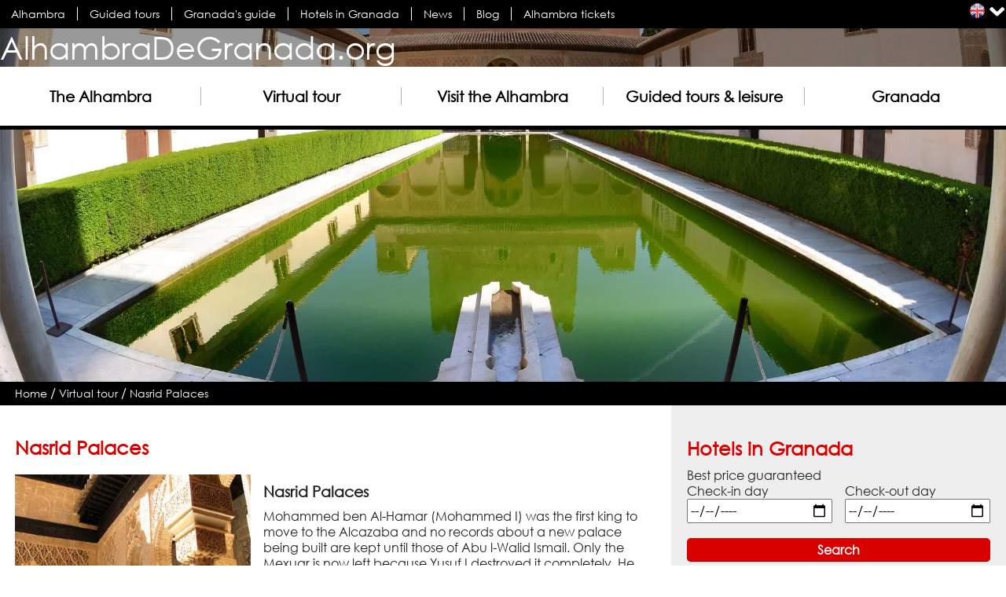

--- FILE ---
content_type: text/html; charset=utf-8
request_url: https://www.alhambradegranada.org/en/info/nasridpalaces_2.asp
body_size: 14048
content:
<!DOCTYPE html><html xmlns='http://www.w3.org/1999/xhtml' xml:lang='en' lang='en' xmlns:og='http://ogp.me/ns#' xmlns:fb='http://www.facebook.com/2008/fbml'>
<head prefix='og: http://ogp.me/ns# fb: http://ogp.me/ns/fb# website: http://ogp.me/ns/website#'>
<link rel="preload" as="font" crossorigin="crossorigin" type="font/woff2" href="/css/fuentes/gothic.woff2"><link rel="preload" as="style" href="/css/estiloV13.min.css"><link rel="preload" as="script" href="/javascript/jQuery/jquery-3.6.0.min.js"><link rel="preload" as="script" href="/javascript/funcionesComunesV9.min.js"><link rel="preload" href="https://cloud.mireservaonline.es/imagenes/shim.gif" as="image"><title>Nasrid Palaces - Virtual tour - Page 2 - AlhambraDeGranada.org</title>
<link rel='stylesheet' href='/css/estiloV13.min.css' />
<style>.imgCabecera{background-image:url(/imagenes/secciones/luybvepa7iwmdqatnmudfxurre_3.webp);background-size:cover; background-position: 50% 50%; background-repeat: repeat; filter:none;}@media screen and (max-width: 1000px) {.imgCabecera{background-image:url(/imagenes/secciones/luybvepa7iwmdqatnmudfxurre_2.webp);}}@media screen and (max-width: 500px) {.imgCabecera{background-image:url(/imagenes/secciones/luybvepa7iwmdqatnmudfxurre_1.webp);}}.contenMenuPral li {width:310px;} .contenMenuPral li:nth-child(1) ul.menuPralNiv2 li {text-align:center; width:20%; margin-inline-start:1%; } .contenMenuPral li:nth-child(2) ul.menuPralNiv2 li {text-align:center; width:20%; margin-inline-start:20%; } .contenMenuPral li:nth-child(3) ul.menuPralNiv2 li {text-align:center; width:20%; margin-inline-start:40%; } .contenMenuPral li:nth-child(4) ul.menuPralNiv2 li {text-align:center; width:20%; margin-inline-start:60%; } .contenMenuPral li:nth-child(5) ul.menuPralNiv2 li {text-align:center; width:20%; margin-inline-start:80%; }@media screen and (max-width: 950px) { .contenMenuPral li:nth-child(n) ul.menuPralNiv2 li:nth-child(n) { width:100%; margin-inline-start:2%; text-align: start;} }
</style>
<meta name='viewport' content='width=device-width, initial-scale=1, maximum-scale=2' /><meta name='language' content='en' />
<meta http-equiv='content-type' content='text/html; charset=utf-8' />
<meta name="keywords" content="Alhambra, Alhambra de Granada, Granada, Spain, Generalife, Granada&#39;s guide, Alhambra&#39;s guide, tickets sales, tickets, guided tours, guided tour, Lions Court, Patio of the Lions, Lions Court, Court of the Myrtles, photos, photographs, pictures, Catholic Monarchs, Charles V Palace, Boabdil,  Balcony of St. Nicholas, Alcazaba, Albayzin, Albaicin, Albaizin, Albayzyn, Albaizyn, Albaicyn, arabic, Justice Tower, Festival Internacional de M&#250;sica y Danza, Granada&#39;s International Festival of Music and Dance, Sacromonte" />
<meta name="description" content="Virtual tour - Nasrid Palaces: Patio of the Lions, Court of the Myrtles, the Mexuar, Oratoire, Gilded Room, Comares Palace, Harem, Queen&#39;s Dressing Room, Baths... - Page 2" />
<meta name="author" content="Area25 IT - www.area25.es" />
<meta name="format-detection" content="telephone=no"><meta name="robots" content="max-image-preview:large"><meta property='og:title' content="Nasrid Palaces - Virtual tour - Page 2" />
<meta property='og:site_name' content="Alhambra de Granada" />
<meta property='og:url' content="https://www.alhambradegranada.org/en/info/nasridpalaces.asp" />
<meta property='og:description' content="Virtual tour - Nasrid Palaces: Patio of the Lions, Court of the Myrtles, the Mexuar, Oratoire, Gilded Room, Comares Palace, Harem, Queen&#39;s Dressing Room, Baths... - Page 2" />
<meta property='og:image' content='https://www.alhambradegranada.org/imagenes/secciones/luybvepa7iwmdqatnmudfxurre_3.webp' />
<meta property='fb:app_id' content='311658695371' />
<meta property='fb:admins' content='549397761' />
<meta property='fb:admins' content='1278156510' />
<meta property='fb:admins' content='61563453443931' />
<meta property='og:locale' content='en_gb' />
<meta property='og:type' content='website' />
<meta name='twitter:card' content="summary_large_image" />
<meta name='twitter:site' content="@alhambradegrana" />
<meta name='twitter:creator' content="@alhambradegrana" />
<meta name='twitter:title' content="Nasrid Palaces - Virtual tour - Page 2" />
<meta name='twitter:description' content="Virtual tour - Nasrid Palaces: Patio of the Lions, Court of the Myrtles, the Mexuar, Oratoire, Gilded Room, Comares Palace, Harem, Queen&#39;s Dressing Room, Baths... - Page 2" />
<meta name='twitter:image:src' content="https://www.alhambradegranada.org/imagenes/secciones/luybvepa7iwmdqatnmudfxurre_3.webp" />
<script type="application/ld+json">
{
"@context": "http://schema.org",
"@type": "WebPage",
"name": "Nasrid Palaces - Virtual tour - Page 2",
"description": "Virtual tour - Nasrid Palaces: Patio of the Lions, Court of the Myrtles, the Mexuar, Oratoire, Gilded Room, Comares Palace, Harem, Queen's Dressing Room, Baths... - Page 2",
"image": "https://www.alhambradegranada.org/imagenes/secciones/luybvepa7iwmdqatnmudfxurre_3.webp"
}
</script>

<script type='application/ld+json'>
{
"@context" : "http://schema.org",
"@type" : "Organization",
"name" : "AlhambraDeGranada.org",
"logo": "https://www.alhambradegranada.org/imagenes/logoSchemaOrg.png",
"url" : "https://www.alhambradegranada.org/en/",
"sameAs" : [
"https://en-gb.facebook.com/laalhambradegranada",
"https://twitter.com/alhambradegrana",
"https://instagram.com/alhambradegranada/"]
}
</script>
<script type="application/ld+json">
{
 "@context": "http://schema.org",
 "@type": "BreadcrumbList",
 "itemListElement":
 [
 {
   "@type": "ListItem",
   "position": 1,
   "item":
   {
    "@id": "https://www.alhambradegranada.org/en/",
    "name": "Home"
    }
  }
,
 {
   "@type": "ListItem",
   "position": 2,
   "item":
   {
    "@id": "https://www.alhambradegranada.org/en/info/placesandspots.asp",
    "name": "Virtual tour"
    }
  }
,
 {
   "@type": "ListItem",
   "position": 3,
   "item":
   {
    "@id": "https://www.alhambradegranada.org/en/info/nasridpalaces.asp",
    "name": "Nasrid Palaces"
    }
  }
]
}
</script>
<script type="application/ld+json">
{
"@context":"http://schema.org",
"@type":"ItemList",
"itemListElement":[
{
"@type":"ListItem",
"position":1,
"url":"https://www.alhambradegranada.org/en/info/nasridpalaces/alhambranasridpalaces.asp"
},
{
"@type":"ListItem",
"position":2,
"url":"https://www.alhambradegranada.org/en/info/nasridpalaces/alhambramexuar.asp"
},
{
"@type":"ListItem",
"position":3,
"url":"https://www.alhambradegranada.org/en/info/nasridpalaces/alhambraoratory.asp"
},
{
"@type":"ListItem",
"position":4,
"url":"https://www.alhambradegranada.org/en/info/nasridpalaces/gildedroom.asp"
},
{
"@type":"ListItem",
"position":5,
"url":"https://www.alhambradegranada.org/en/info/nasridpalaces/patioofthegildedroom.asp"
},
{
"@type":"ListItem",
"position":6,
"url":"https://www.alhambradegranada.org/en/info/nasridpalaces/courtofthemyrtles.asp"
},
{
"@type":"ListItem",
"position":7,
"url":"https://www.alhambradegranada.org/en/info/nasridpalaces/comarespalace.asp"
},
{
"@type":"ListItem",
"position":8,
"url":"https://www.alhambradegranada.org/en/info/nasridpalaces/comarestower.asp"
},
{
"@type":"ListItem",
"position":9,
"url":"https://www.alhambradegranada.org/en/info/nasridpalaces/halloftheboat.asp"
},
{
"@type":"ListItem",
"position":10,
"url":"https://www.alhambradegranada.org/en/info/nasridpalaces/halloftheambassadors.asp"
},
{
"@type":"ListItem",
"position":11,
"url":"https://www.alhambradegranada.org/en/info/nasridpalaces/palaceofthelions.asp"
},
{
"@type":"ListItem",
"position":12,
"url":"https://www.alhambradegranada.org/en/info/nasridpalaces/hallofthemocarabes.asp"
},
{
"@type":"ListItem",
"position":13,
"url":"https://www.alhambradegranada.org/en/info/nasridpalaces/patioofthelions.asp"
},
{
"@type":"ListItem",
"position":14,
"url":"https://www.alhambradegranada.org/en/info/nasridpalaces/halloftheabencerrajes.asp"
},
{
"@type":"ListItem",
"position":15,
"url":"https://www.alhambradegranada.org/en/info/nasridpalaces/alhambraharem.asp"
},
{
"@type":"ListItem",
"position":16,
"url":"https://www.alhambradegranada.org/en/info/nasridpalaces/hallofthekings.asp"
},
{
"@type":"ListItem",
"position":17,
"url":"https://www.alhambradegranada.org/en/info/nasridpalaces/hallofthetwosisters.asp"
},
{
"@type":"ListItem",
"position":18,
"url":"https://www.alhambradegranada.org/en/info/nasridpalaces/halloftheajimeces.asp"
},
{
"@type":"ListItem",
"position":19,
"url":"https://www.alhambradegranada.org/en/info/nasridpalaces/lindarajadaraxasmirador.asp"
},
{
"@type":"ListItem",
"position":20,
"url":"https://www.alhambradegranada.org/en/info/nasridpalaces/emperorschambers.asp"
},
{
"@type":"ListItem",
"position":21,
"url":"https://www.alhambradegranada.org/en/info/nasridpalaces/queensdressingroom.asp"
},
{
"@type":"ListItem",
"position":22,
"url":"https://www.alhambradegranada.org/en/info/nasridpalaces/patioofthewroughtirongrille.asp"
},
{
"@type":"ListItem",
"position":23,
"url":"https://www.alhambradegranada.org/en/info/nasridpalaces/lindarajadaraxasgarden.asp"
},
{
"@type":"ListItem",
"position":24,
"url":"https://www.alhambradegranada.org/en/info/nasridpalaces/alhambrabaths.asp"
}]
}
</script>
<link rel="apple-touch-icon" sizes="180x180" href="/apple-touch-icon.png"><link rel="icon" type="image/png" sizes="32x32" href="/favicon-32x32.png"><link rel="icon" type="image/png" sizes="16x16" href="/favicon-16x16.png"><link rel="mask-icon" href="/safari-pinned-tab.svg" color="#5bbad5"><meta name="msapplication-TileColor" content="#da532c"><meta name="theme-color" content="#ffffff">
<link rel="canonical" href="https://www.alhambradegranada.org/en/info/nasridpalaces.asp" />
<link rel="amphtml" href="https://www.alhambradegranada.org/en/amp-info/nasridpalaces.html">
</head>
<body class='fontTexto_en'><div class='fondoMenuSup'><div class='contenMenuSup'><ul class='menuSup menuSupLTR'><li><a href='/en/' title="Alhambra" class='sinSalto'>Alhambra</a></li><li><a href='/en/info/guidedtours.asp' title="Guided tours" class='sinSalto'>Guided tours</a></li><li><a href='/en/info/granada.asp' title="Granada&#39;s guide" class='sinSalto'>Granada's guide</a></li><li><a href='/en/info/hotels-granada.asp' title="Hotels in Granada" class='sinSalto'>Hotels in Granada</a></li><li><a href='/en/info/alhambranews.asp' title="News" class='sinSalto'>News</a></li><li><a href='/en/info/blog.asp' title="Blog" class='sinSalto'>Blog</a></li><li><a href='/en/info/ticketsale.asp' title="Alhambra tickets" class='sinSalto'>Alhambra tickets</a></li></ul><span class='menuMovil menuMovilLTR spriteADG spMenuMovil' onclick='mostrarMenu();'></span><div class='idiomaActual idiomaActualLTR'><a href='javascript:void(null);' onclick='mostrarIdiomas();' class='spriteADG spBen' title="Switch language"></a><a href='javascript:void(null);' onclick='mostrarIdiomas();' class='spriteADG spFlechaAbajo' title="Switch language"></a></div><div class='dMenuIdiomas dMenuIdiomasLTR' id='menuIdiomas'><ul class='menuIdiomas'><li><a href='/es/info/palaciosnazaries.asp' title="Palacios Nazar&#237;es"><span class='spriteADG spBes'></span></a></li><li><a href='/en/info/nasridpalaces.asp' title="Nasrid Palaces"><span class='spriteADG spBen'></span></a></li><li><a href='/fr/info/lespalaisnasrides.asp' title="Les Palais Nasrides"><span class='spriteADG spBfr'></span></a></li><li><a href='/de/info/nasridenpalaste.asp' title="Nasridenpal&#228;ste"><span class='spriteADG spBde'></span></a></li><li><a href='/it/info/palazzi-nasridi.asp' title="Palazzi Nasridi"><span class='spriteADG spBit'></span></a></li><li><a href='/pt/info/palacios-nasridas.asp' title="Pal&#225;cios Nasridas"><span class='spriteADG spBpt'></span></a></li><li><a href='/ru/info/дворец-насридов.asp' title="Дворец Насридов"><span class='spriteADG spBru'></span></a></li><li><a href='/ar/info/قصور-بني-نصر.asp' title="قصور بني نصر"><span class='spriteADG spBar'></span></a></li><li><a href='/zh/info/纳塞瑞斯皇宫.asp' title="纳塞瑞斯皇宫"><span class='spriteADG spBzh'></span></a></li><li><a href='/ja/info/アルハンブラナスル朝宮殿.asp' title="ナスル朝宮殿"><span class='spriteADG spBja'></span></a></li></ul></div></div></div><div class='contenImagenCabecera fondoGris imgCabecera'><div class='logo'><div class='logoCentrado'><a href='/en/' title="Alhambra">AlhambraDeGranada.org</a></div></div><div class='contenMenuPral' id='contenMenuPral'><div class='centrarMenuPral'><ul class='js-ulMenuPral'><li class='js-liMenuPral'><a href='javascript:void(null);' onclick="mostrarMenuNivel2(1,5);"  title="The Alhambra" id='eMenuPral_1'>The Alhambra</a><ul class='menuPralNiv2' id='menuPralNiv2_1'><li><a href='/en/info/historicalintroduction.asp' title="Historical introduction">Historical introduction</a></li><li><a href='/en/info/artisticintroduction.asp' title="Artistic introduction">Artistic introduction</a></li><li><a href='/en/info/the-alhambra-in-depth.asp' title="The Alhambra in depth">The Alhambra in depth</a></li><li><a href='/en/info/epigraphicpoems.asp' title="Epigraphic poems">Epigraphic poems</a></li><li><a href='/en/info/galleryofphotographs.asp' title="Photos of The Alhambra">Photos of The Alhambra</a></li><li><a href='/en/info/alhambranews.asp' title="Alhambra news">Alhambra news</a></li><li><a href='/en/info/blog.asp' title="Blog">Blog</a></li><li><a href='/en/books.aspx' title="Books">Books</a></li></ul></li><li class='js-liMenuPral'><a href='javascript:void(null);' onclick="mostrarMenuNivel2(2,5);"  title="Virtual tour" id='eMenuPral_2'>Virtual tour</a><ul class='menuPralNiv2' id='menuPralNiv2_2'><li><a href='/en/info/charlesvpalaceandsurroundingareas.asp' title="Charles V Palace and surrounding areas">Charles V Palace and surrounding areas</a></li><li><a href='/en/info/nasridpalaces.asp' title="Nasrid Palaces">Nasrid Palaces</a></li><li><a href='/en/info/towersandhigheralhambra.asp' title="Towers and higher Alhambra">Towers and higher Alhambra</a></li><li><a href='/en/info/alcazaba.asp' title="Alcazaba">Alcazaba</a></li><li><a href='/en/info/generalife.asp' title="Generalife">Generalife</a></li></ul></li><li class='js-liMenuPral'><a href='javascript:void(null);' onclick="mostrarMenuNivel2(3,5);"  title="Visit the Alhambra" id='eMenuPral_3'>Visit the Alhambra</a><ul class='menuPralNiv2' id='menuPralNiv2_3'><li><a href='/en/info/goingtothealhambra.asp' title="Going to the Alhambra">Going to the Alhambra</a></li><li><a href='/en/info/accesstothealhambra.asp' title="Access to The Alhambra">Access to The Alhambra</a></li><li><a href='/en/info/openingtimes.asp' title="Opening times">Opening times</a></li><li><a href='/en/info/ticketsale.asp' title="Ticket sale">Ticket sale</a></li><li><a href='/en/info/buyalhambratickets.asp' title="Buy Alhambra tickets">Buy Alhambra tickets</a></li><li><a href='/en/info/free-tickets-for-the-alhambra.asp' title="Free tickets for the Alhambra">Free tickets for the Alhambra</a></li><li><a href='/en/info/specialvisits.asp' title="Special visits">Special visits</a></li><li><a href='/en/info/admissionandregulations.asp' title="Admission and regulations">Admission and regulations</a></li><li><a href='/en/info/services.asp' title="Services">Services</a></li><li><a href='/en/info/alhambramuseums.asp' title="Museums">Museums</a></li><li><a href='/en/info/alhambravisitorganization.asp' title="Itineraries. Visit organization">Itineraries. Visit organization</a></li><li><a href='/en/info/faqcontact.asp' title="FAQ">FAQ</a></li></ul></li><li class='js-liMenuPral'><a href='javascript:void(null);' onclick="mostrarMenuNivel2(4,5);"  title="Guided tours &amp; leisure" id='eMenuPral_4'>Guided tours &amp; leisure</a><ul class='menuPralNiv2' id='menuPralNiv2_4'><li><a href='/en/info/guidedtours.asp' title="Alhambra guided tours">Alhambra guided tours</a></li><li><a href='/en/info/alhambra-private-guided-tours.asp' title="Alhambra private guided tours">Alhambra private guided tours</a></li><li><a href='/en/info/alhambraguidedtoursfromseville.asp' title="Alhambra Guided Tours from Seville">Alhambra Guided Tours from Seville</a></li><li><a href='/en/info/alhambra-guided-tours-from-malaga.asp' title="Alhambra Guided Tours from M&#225;laga and Costa del Sol">Alhambra Guided Tours from Málaga and Costa del Sol</a></li><li><a href='/en/info/freetours-in-the-alhambra.asp' title="Freetours in the Alhambra">Freetours in the Alhambra</a></li><li><a href='/en/info/guidedtoursgranada.asp' title="Granada guided tours">Granada guided tours</a></li><li><a href='/en/info/free-tours-granada.asp' title="Free tours in Granada">Free tours in Granada</a></li><li><a href='/en/info/flamencoshowgranada.asp' title="Flamenco in Granada">Flamenco in Granada</a></li><li><a href='/en/info/museumsgranada.asp' title="Museums">Museums</a></li><li><a href='/en/info/hammamingranada.asp' title="Hamman in Granada">Hamman in Granada</a></li></ul></li><li class='js-liMenuPral'><a href='javascript:void(null);' onclick="mostrarMenuNivel2(5,5);"  title="Granada" id='eMenuPral_5'>Granada</a><ul class='menuPralNiv2' id='menuPralNiv2_5'><li><a href='/en/info/originsofgranada.asp' title="Origins of Granada">Origins of Granada</a></li><li><a href='/en/info/thechristiangranada.asp' title="The Christian Granada">The Christian Granada</a></li><li><a href='/en/info/albaicin-quarter.asp' title="Albaic&#237;n Quarter">Albaicín Quarter</a></li><li><a href='/en/info/sacromonte-quarter.asp' title="Sacromonte Quarter">Sacromonte Quarter</a></li><li><a href='/en/info/monuments-granada.asp' title="Monuments">Monuments</a></li><li><a href='/en/info/museums-granada.asp' title="Museums">Museums</a></li><li><a href='/en/info/viewpoints-of-granada.asp' title="Viewpoints of Granada">Viewpoints of Granada</a></li><li><a href='/en/info/tourist-offices-granada.asp' title="Tourist Offices">Tourist Offices</a></li><li><a href='/en/info/accommodation-granada.asp' title="Accommodation">Accommodation</a></li><li><a href='/en/info/granada-luggage-storage.asp' title="Luggage Storage">Luggage Storage</a></li></ul></li></ul></div></div></div><div id='contenido' class='contenido'><div class='camino'><a href='/en/' class='ocultaCamino'>Home</a><span class='ocultaCamino'>&nbsp;/&nbsp;</span><a href='/en/info/placesandspots.asp' class='ocultaCamino'>Virtual tour</a><span class='ocultaCamino'>&nbsp;/&nbsp;</span><a href='/en/info/nasridpalaces.asp' class='ocultaCamino'>Nasrid Palaces</a><div class='volver'><a href='/en/info/placesandspots.asp'>&laquo; Virtual tour</a></div></div><div class='colIzq colIzqLTR ancho70'><h1>Nasrid Palaces</h1><div class='indice'><div><a href='/en/info/nasridpalaces/alhambranasridpalaces.asp' title="Nasrid Palaces"><img src="/imagenes/paginasInterior/qmql4zhifzaaaisltbdagb7df4_1.webp" width='400' height='auto' loading='lazy' decoding='async' alt="Nasrid Palaces" title="Nasrid Palaces" class='ajustaFoto' /></a></div><div><h2><a href='/en/info/nasridpalaces/alhambranasridpalaces.asp' title="Nasrid Palaces">Nasrid Palaces</a></h2><div class='cuerpoTexto_en'><p>Mohammed ben Al-Hamar (Mohammed I) was the first king to move to the Alcazaba and no records about a new palace being built are kept until those of Abu l-Walid Ismail. Only the Mexuar is now left because Yusuf I destroyed it completely. He started some improvements in the Comares Tower, the Court of the Myrtles and the Baths. These improvements were finished by Mohammed V, who added them all to the Mexuar, extended the gallery that would later be called Machuca and constructed the Palace of the Lions.</p>
</div></div></div><div class='indice'><div><a href='/en/info/nasridpalaces/alhambramexuar.asp' title="The Mexuar"><img src="/imagenes/paginasInterior/6ev5oi6lmpdevoxckthityw5ai_1.webp" width='400' height='auto' loading='lazy' decoding='async' alt="The Mexuar" title="The Mexuar" class='ajustaFoto' /></a></div><div><h2><a href='/en/info/nasridpalaces/alhambramexuar.asp' title="The Mexuar">The Mexuar</a></h2><div class='cuerpoTexto_en'><p>It is difficult to know how the Mexuar was originally built, as the multiple restorations and reconstructions carried out until today do not let us know how its chambers were. The eastern section still survives from the series of chambers located next to the Tower of Mohammed I.That section is now known as «Mexuar».</p></div></div></div><div class='indice'><div><a href='/en/info/nasridpalaces/alhambraoratory.asp' title="Oratory"><img src="/imagenes/paginasInterior/f3ztygnr5fvggxn6dyqjf5uk5u_1.webp" width='400' height='auto' loading='lazy' decoding='async' alt="Oratory" title="Oratory" class='ajustaFoto' /></a></div><div><h2><a href='/en/info/nasridpalaces/alhambraoratory.asp' title="Oratory">Oratory</a></h2><div class='cuerpoTexto_en'><p>Located at the back of the Mexuar, was restored in 1917, as it was in a terrible state of repair due to the explosion of a magazine in the valley of the river Darro in 1590.</p></div></div></div><div class='indice'><div><a href='/en/info/nasridpalaces/gildedroom.asp' title="Gilded Room"><img src="/imagenes/paginasInterior/7wpms3jikbo4vgwt5aqr44kyzy_1.webp" width='400' height='auto' loading='lazy' decoding='async' alt="Gilded Room" title="Gilded Room" class='ajustaFoto' /></a></div><div><h2><a href='/en/info/nasridpalaces/gildedroom.asp' title="Gilded Room">Gilded Room</a></h2><div class='cuerpoTexto_en'><p>The Gilded Room is so called because of the painted Mudejar style of its coffered ceiling. It as built by order of Mohammed V and belongs to the Comares Palace.</p></div></div></div><div class='indice'><div><a href='/en/info/nasridpalaces/patioofthegildedroom.asp' title="Patio of the Gilded Room"><img src="/imagenes/paginasInterior/4tknben3xrefeqmbipesxxe4fm_1.webp" width='400' height='auto' loading='lazy' decoding='async' alt="Patio of the Gilded Room" title="Patio of the Gilded Room" class='ajustaFoto' /></a></div><div><h2><a href='/en/info/nasridpalaces/patioofthegildedroom.asp' title="Patio of the Gilded Room">Patio of the Gilded Room</a></h2><div class='cuerpoTexto_en'><p>This small patio between the Mexuar and the Gilded Room.</p> </div></div></div><div class='indice'><div><a href='/en/info/nasridpalaces/courtofthemyrtles.asp' title="Court of the Myrtles"><img src="/imagenes/paginasInterior/y4dcexshgqmp46usguadizvu6e_1.webp" width='400' height='auto' loading='lazy' decoding='async' alt="Court of the Myrtles" title="Court of the Myrtles" class='ajustaFoto' /></a></div><div><h2><a href='/en/info/nasridpalaces/courtofthemyrtles.asp' title="Court of the Myrtles">Court of the Myrtles</a></h2><div class='cuerpoTexto_en'><p>The Court of the Myrtles has received different names throughout time. Its current name is due to the myrtle bushes that surround the central pond and the bright green colour of which contrasts with the white marble of the patio. It was also called the Patio of the Pond or the Reservoir.</p></div></div></div><div class='indice'><div><a href='/en/info/nasridpalaces/comarespalace.asp' title="Comares Palace"><img src="/imagenes/paginasInterior/roqzhxicfm4fdamgdl5xtm6baq_1.webp" width='400' height='auto' loading='lazy' decoding='async' alt="Comares Palace" title="Comares Palace" class='ajustaFoto' /></a></div><div><h2><a href='/en/info/nasridpalaces/comarespalace.asp' title="Comares Palace">Comares Palace</a></h2><div class='cuerpoTexto_en'><p>It was the official residence of the king and it comprises several rooms that surrounded the Court of the Myrtles. Some examples are the Hall of the Boat and the Hall of the Ambassadors inside the Comares Tower.</p> </div></div></div><div class='indice'><div><a href='/en/info/nasridpalaces/comarestower.asp' title="Comares Tower"><img src="/imagenes/paginasInterior/r2or6lnlryybjsorngsjlh4il4_1.webp" width='400' height='auto' loading='lazy' decoding='async' alt="Comares Tower" title="Comares Tower" class='ajustaFoto' /></a></div><div><h2><a href='/en/info/nasridpalaces/comarestower.asp' title="Comares Tower">Comares Tower</a></h2><div class='cuerpoTexto_en'><p>The Comares Tower is the highest tower in the Alhambra. The Hall of the Ambassadors and the Hall of the Boat are located inside the tower. The leyend says that the Council that decided to surrender the city of Granada to the Catholic Monarchs took place inside this tower and the leyend also says that inside this tower, Christopher Columbus convinced the Catholic Monarchs to give their approval to his expeditions to the Indies towards the West.</p></div></div></div><div class='indice'><div><a href='/en/info/nasridpalaces/halloftheboat.asp' title="Hall of the Boat"><img src="/imagenes/paginasInterior/dzczlz7ebrgtmca7arbiqyassq_1.webp" width='400' height='auto' loading='lazy' decoding='async' alt="Hall of the Boat" title="Hall of the Boat" class='ajustaFoto' /></a></div><div><h2><a href='/en/info/nasridpalaces/halloftheboat.asp' title="Hall of the Boat">Hall of the Boat</a></h2><div class='cuerpoTexto_en'><p>From the northern gallery of the Court of the Myrtles, visitors may enter into the Hall of the Boat. The origin of its name is the Arabic word "baraka", which means blessing and which degenerated into the Spanish word barca, which means boat.</p></div></div></div><div class='indice'><div><a href='/en/info/nasridpalaces/halloftheambassadors.asp' title="Hall of the Ambassadors"><img src="/imagenes/paginasInterior/6fy3vuh2v47vqt3tniuxahna4a_1.webp" width='400' height='auto' loading='lazy' decoding='async' alt="Hall of the Ambassadors" title="Hall of the Ambassadors" class='ajustaFoto' /></a></div><div><h2><a href='/en/info/nasridpalaces/halloftheambassadors.asp' title="Hall of the Ambassadors">Hall of the Ambassadors</a></h2><div class='cuerpoTexto_en'><p>This is the most majestic hall of the palace, where the throne was and where official receptions took place. According to Fernández-Puertas, the ceiling is a representation of the Seven Heavens of the Islamic Paradise, with God's throne on the eighth heaven. The hall is completely covered by decorative inscriptions: niches, arches, walls and dressing rooms are all covered by poems.</p>
</div></div></div><div class='indice'><div><a href='/en/info/nasridpalaces/palaceofthelions.asp' title="Palace of the Lions"><img src="/imagenes/paginasInterior/7klvu2jglpt2fjocuvu62euwfe_1.webp" width='400' height='auto' loading='lazy' decoding='async' alt="Palace of the Lions" title="Palace of the Lions" class='ajustaFoto' /></a></div><div><h2><a href='/en/info/nasridpalaces/palaceofthelions.asp' title="Palace of the Lions">Palace of the Lions</a></h2><div class='cuerpoTexto_en'><p>This palace comprised the private chambers of the royal family. The Palace of the Lions comprises a central patio (Patio of the Lions), from the central patio you may access: the Hall of the Mocarabes to the west, the Hall of the Kings to the east, the Hall of the Two Sisters, the Hall of the Ajimeces and Daraxa's Mirador to the north and the Hall of the Abencerrajes and the Harem to the south.</p> </div></div></div><div class='indice'><div><a href='/en/info/nasridpalaces/hallofthemocarabes.asp' title="Hall of the Mocarabes"><img src="/imagenes/paginasInterior/atilpcx4tlbtf45kgcwjg3ogeu_1.webp" width='400' height='auto' loading='lazy' decoding='async' alt="Hall of the Mocarabes" title="Hall of the Mocarabes" class='ajustaFoto' /></a></div><div><h2><a href='/en/info/nasridpalaces/hallofthemocarabes.asp' title="Hall of the Mocarabes">Hall of the Mocarabes</a></h2><div class='cuerpoTexto_en'><p>It is the entrance to the palace of the lions and it was so called because of the vault of mocarabes that covered it, but which was pulled down due to the explosion of a powder magazine in 1590.</p></div></div></div><div class='indice'><div><a href='/en/info/nasridpalaces/patioofthelions.asp' title="Patio of the Lions"><img src="/imagenes/paginasInterior/q3zomwbkbsa57okmoacqx6mg74_1.webp" width='400' height='auto' loading='lazy' decoding='async' alt="Patio of the Lions" title="Patio of the Lions" class='ajustaFoto' /></a></div><div><h2><a href='/en/info/nasridpalaces/patioofthelions.asp' title="Patio of the Lions">Patio of the Lions</a></h2><div class='cuerpoTexto_en'><p>This patio was built by order of Mohammed V, its ground plan is rectangular and it is surrounded by a gallery in the style of a Christian cloister. The gallery is supported by 124 white marble columns with fine shafts. It is so called because of the twelve lions that throw jets of water and which are part of the fountain in the middle of the patio.</p> </div></div></div><div class='indice'><div><a href='/en/info/nasridpalaces/halloftheabencerrajes.asp' title="Hall of the Abencerrajes"><img src="/imagenes/paginasInterior/xedgwbrgxxcaz6pu5ri6crtobu_1.webp" width='400' height='auto' loading='lazy' decoding='async' alt="Hall of the Abencerrajes" title="Hall of the Abencerrajes" class='ajustaFoto' /></a></div><div><h2><a href='/en/info/nasridpalaces/halloftheabencerrajes.asp' title="Hall of the Abencerrajes">Hall of the Abencerrajes</a></h2><div class='cuerpoTexto_en'><p>The Hall of the Abencerrajes is located in front of the Hall of the Two Sisters. It is so called because it is said that the Abencerrajes knights were there beheaded.</p></div></div></div><div class='indice'><div><a href='/en/info/nasridpalaces/alhambraharem.asp' title="Harem"><img src="/imagenes/paginasInterior/oguik55rgzt2izasufu2v33pnq_1.webp" width='400' height='auto' loading='lazy' decoding='async' alt="Harem" title="Harem" class='ajustaFoto' /></a></div><div><h2><a href='/en/info/nasridpalaces/alhambraharem.asp' title="Harem">Harem</a></h2><div class='cuerpoTexto_en'><p>Harem was the king's home. Currently, only kept the patio of the Harem. You may access the Harem going through a corridor with a mirador to the Patio of the Lions.</p></div></div></div><div class='indice'><div><a href='/en/info/nasridpalaces/hallofthekings.asp' title="Hall of the Kings"><img src="/imagenes/paginasInterior/hxmahvue5msxi6jams2vhxz6qi_1.webp" width='400' height='auto' loading='lazy' decoding='async' alt="Hall of the Kings" title="Hall of the Kings" class='ajustaFoto' /></a></div><div><h2><a href='/en/info/nasridpalaces/hallofthekings.asp' title="Hall of the Kings">Hall of the Kings</a></h2><div class='cuerpoTexto_en'><p>This place is called Hall of the Kings because of a painting on the central dome. It was also called Justice Hall and Court (Tribunal) from the 18th century.</p> </div></div></div><div class='indice'><div><a href='/en/info/nasridpalaces/hallofthetwosisters.asp' title="Hall of the Two Sisters"><img src="/imagenes/paginasInterior/o7f3ijbl2b53qd25v6x3xzvuja_1.webp" width='400' height='auto' loading='lazy' decoding='async' alt="Hall of the Two Sisters" title="Hall of the Two Sisters" class='ajustaFoto' /></a></div><div><h2><a href='/en/info/nasridpalaces/hallofthetwosisters.asp' title="Hall of the Two Sisters">Hall of the Two Sisters</a></h2><div class='cuerpoTexto_en'><p>The hall of the two sisters was so called because of two big twin marble flagstones that are part of the floor. The hall connects with the Emperor's Chambers and, through a balcony, with the Gardens of the Partal.</p> </div></div></div><div class='indice'><div><a href='/en/info/nasridpalaces/halloftheajimeces.asp' title="Hall of the Ajimeces"><img src="/imagenes/paginasInterior/o7aad4tmi7dd2c35m2aqj5rtk4_1.webp" width='400' height='auto' loading='lazy' decoding='async' alt="Hall of the Ajimeces" title="Hall of the Ajimeces" class='ajustaFoto' /></a></div><div><h2><a href='/en/info/nasridpalaces/halloftheajimeces.asp' title="Hall of the Ajimeces">Hall of the Ajimeces</a></h2><div class='cuerpoTexto_en'><p>The Hall of the Ajimeces is so called because of two twin balconies on its north wall, which overlook the garden. The hall connects with the Hall of the Two Sisters and with Daraxa's Mirador.</p></div></div></div><div class='indice'><div><a href='/en/info/nasridpalaces/lindarajadaraxasmirador.asp' title="Daraxa&#39;s Mirador"><img src="/imagenes/paginasInterior/zel4vrak5bbl2hph6lwtzn3agi_1.webp" width='400' height='auto' loading='lazy' decoding='async' alt="Daraxa&#39;s Mirador" title="Daraxa&#39;s Mirador" class='ajustaFoto' /></a></div><div><h2><a href='/en/info/nasridpalaces/lindarajadaraxasmirador.asp' title="Daraxa&#39;s Mirador">Daraxa's Mirador</a></h2><div class='cuerpoTexto_en'><p>From the Hall of the Ajimeces you enter into Daraxa's Mirador. The inside of the mirador is a rectangular little room, with two lateral arches and a double arch at the entrance looking at Daraxa's Patio.</p></div></div></div><div class='indice'><div><a href='/en/info/nasridpalaces/emperorschambers.asp' title="The Emperor&#39;s Chambers"><img src="/imagenes/paginasInterior/35ppwp3ol5jafgnaq7ywsvmw5u_1.webp" width='400' height='auto' loading='lazy' decoding='async' alt="The Emperor&#39;s Chambers" title="The Emperor&#39;s Chambers" class='ajustaFoto' /></a></div><div><h2><a href='/en/info/nasridpalaces/emperorschambers.asp' title="The Emperor&#39;s Chambers">The Emperor's Chambers</a></h2><div class='cuerpoTexto_en'><p>These chambers comprise 6 halls. Two of them are located between the Patio of the Wrought Iron Grille and Daraxa's Garden. The other four halls, located to the north of Daraxa's Garden, are known as Washington Irving chambers, because the American writer lived there in 1829, when he visited Granada. The ceilings and the chimneys were made by Pedro Machuca. The emperor or his family never lived in these chambers.</p></div></div></div><div class='indice'><div><a href='/en/info/nasridpalaces/queensdressingroom.asp' title="Queen&#39;s Dressing Room"><img src="/imagenes/paginasInterior/klanmnwy3bnaie54m43hz4j6ji_1.webp" width='400' height='auto' loading='lazy' decoding='async' alt="Queen&#39;s Dressing Room" title="Queen&#39;s Dressing Room" class='ajustaFoto' /></a></div><div><h2><a href='/en/info/nasridpalaces/queensdressingroom.asp' title="Queen&#39;s Dressing Room">Queen's Dressing Room</a></h2><div class='cuerpoTexto_en'><p>The Queen's Dressing Room, also known as Boudoir  or Mirador, was built around the year 1537 at the top of Abu l-Hayyay's Tower and it is so called because the Empress Isabel, Charles V's wife, lived there. This tower was also called the «Tower of the Stove». The fresco paintings are of interest, especially the ones representing Charles V's campaign to Tunisia in 1535.</p></div></div></div><div class='indice'><div><a href='/en/info/nasridpalaces/patioofthewroughtirongrille.asp' title="Patio of the Wrought Iron Grille"><img src="/imagenes/paginasInterior/tm5pxgbc4uogdwyp2sbd4xu5ay_1.webp" width='400' height='auto' loading='lazy' decoding='async' alt="Patio of the Wrought Iron Grille" title="Patio of the Wrought Iron Grille" class='ajustaFoto' /></a></div><div><h2><a href='/en/info/nasridpalaces/patioofthewroughtirongrille.asp' title="Patio of the Wrought Iron Grille">Patio of the Wrought Iron Grille</a></h2><div class='cuerpoTexto_en'><p>The Patio of the Wrought Iron Grille is so known because of the wrought iron grille that is on the southern wall.</p></div></div></div><div class='indice'><div><a href='/en/info/nasridpalaces/lindarajadaraxasgarden.asp' title="Daraxa&#39;s Garden"><img src="/imagenes/paginasInterior/m23ozfhdhnvzedtm627fcty3vu_1.webp" width='400' height='auto' loading='lazy' decoding='async' alt="Daraxa&#39;s Garden" title="Daraxa&#39;s Garden" class='ajustaFoto' /></a></div><div><h2><a href='/en/info/nasridpalaces/lindarajadaraxasgarden.asp' title="Daraxa&#39;s Garden">Daraxa's Garden</a></h2><div class='cuerpoTexto_en'><p>Daraxa's Garden was also called Garden of the Orange Trees and Garden of the Marbles. The patio is demarcated by Daraxa's Mirador and the Hall of the Two Sisters to the south, by the Emperor's Chambers to the north and by the galleries built by the Emperor to the east and the west. The big central marble fountainwas made with the big basin that was in the Patio of the Gilded Room. To the south of the patio, there were the basements of the Hall of the Two Sisters, which form a series of rooms surrounding the Hall of the Secrets.</p></div></div></div><div class='indice'><div><a href='/en/info/nasridpalaces/alhambrabaths.asp' title="Baths"><img src="/imagenes/paginasInterior/jdxvmrhchdcvc7hdlt3kcy2274_1.webp" width='400' height='auto' loading='lazy' decoding='async' alt="Baths" title="Baths" class='ajustaFoto' /></a></div><div><h2><a href='/en/info/nasridpalaces/alhambrabaths.asp' title="Baths">Baths</a></h2><div class='cuerpoTexto_en'><p>The Baths were built following the model of Roman thermal baths. The Hall of the Beds is the first chamber that you will find when you enter the baths, this room was where people undressed before going into the bath. The next chamber is the cold chamber. The central hall is the warm hall, which is connected with the other halls by arches. Finally there is the steam hall, which was the hot hall of the bath.</p></div></div></div><div class='compartir' id='dSocialShare_1'><span id='btSocialShareComparte_1' class='negrita'>Share this</span><a id='btSocialShare_1_5' title="Whatsapp Share" href="whatsapp://send?text=Nasrid Palaces - Virtual tour - Page 2 - https://www.alhambradegranada.org/en/info/nasridpalaces.asp"  class='spriteADG spIcoWhatsapp'></a><a id='btSocialShare_1_1' title="Facebook Share" target='_blank' rel='noopener' href='https://www.facebook.com/sharer/sharer.php?u=https://www.alhambradegranada.org/en/info/nasridpalaces.asp'  class='spriteADG spIcoFacebook'></a><a id='btSocialShare_1_2' title="X Share" target='_blank' rel='noopener' href='https://twitter.com/share?text=Nasrid Palaces - Virtual tour - Page 2&url=https://www.alhambradegranada.org/en/info/nasridpalaces.asp'  class='spriteADG spIcoTwitter'></a><a id='btSocialShare_1_3' title="Pinterest Share" target='_blank' rel='noopener' href='https://pinterest.com/pin/create/button/?url=https://www.alhambradegranada.org/en/info/nasridpalaces.asp&media=https://www.alhambradegranada.org/imagenes/secciones/luybvepa7iwmdqatnmudfxurre_3.webp&description=Nasrid Palaces - Virtual tour - Page 2'  class='spriteADG spIcoPinterest'></a></div></div><div class='colDcha colDchaLTR ancho30'><div class='fondoGris paddingBanner margenInf3PorCiento'><h2 class='importante'>Hotels in Granada</h2><p><a href="javascript:void(null);" onclick="window.open('https://www.booking.com/general.en.html?;tmpl=doc/rate_guarantee','ventanaReserva','scrollbars=1,width=807,height=501');">Best price guaranteed</a></p><form action='https://www.booking.com/searchresults.en.html' method='get' target='_blank' rel='noopener' name='fBuscBooking' id='fBuscBooking'><input type='hidden' name='return_url' value='https://www.booking.com/searchresults.en.html' /><input type='hidden' name='found_addresses' id='found_addresses' value='' /><input type='hidden' name='error_url' value='https://www.booking.com/country/en.html?aid=309229' /><input type='hidden' name='aid' value='309229' /><input type='hidden' name='si' value='ai,co,ci,re' /><input type='hidden' name='ifl' value='on' /><input type='hidden' id='checkin_monthday' name='checkin_monthday' value='' /><input type='hidden' id='checkin_year_month' name='checkin_year_month' value='' /><input type='hidden' id='checkout_monthday' name='checkout_monthday' value='' /><input type='hidden' id='checkout_year_month' name='checkout_year_month' value='' /><input type='hidden' class='inputsBuscadorMapas' id='city' name='city' value='-384328' /><div class="flexBuscHotel"><div class="flexBuscHotelItem"><label for="fechaLlegada">Check-in day</label><input type='date' name='fechaLlegada' id='fechaLlegada' value='' title="Open calendar and pick a date" /></div><div class="flexBuscHotelItem"><label for="fechaSalida">Check-out day</label><input type='date' name='fechaSalida' id='fechaSalida' value='' title="Open calendar and pick a date" /></div></div><input type='submit' id='botonBuscar' value="Search" /><img class='margenSupL' src='/imagenes/logoBooking.png' width='150' height='25' loading='lazy' decoding='async' alt='Booking.com' title='Booking.com' onclick="transformaFechas();$('#fBuscBooking').submit();" /></form></div><div class='margenInf3PorCiento fondoDestacado bordeGris paddingBanner'><h2 class='importante'><a href='/en/info/guidedtours.asp' title="Alhambra of Granada guided group tours">Alhambra of Granada guided group tours</a></h2><div><a href='/en/info/guidedtours.asp' title="Alhambra of Granada guided group tours"><img src="https://cloud.mireservaonline.es/fotosServicios/6/3/5/qonqiopmjpkiipppqopjmplqvtojoinplo_3.jpg" width='500' height='352' loading='lazy' decoding='async' alt="Alhambra of Granada guided group tours" title="Alhambra of Granada guided group tours" class='ajustaFoto' /></a></div><div class='bannerVGContenInfo'><div class='bannerVGItemInfo sinSalto'><span class="ratingStars ratingStars4-5 ratingStarsLTR" title="Rating: 4.3 / 5">★★★★★</span>10584 reviews</div><div class='bannerVGItemInfo sinSalto negrita'>From <span class='conColor'>39.00 €</span></div></div><a href='/en/info/guidedtours.asp' title="Alhambra of Granada guided group tours" class='boton margenSupS'>Book now</a></div><div class='margenInf3PorCiento fondoGris bordeGris paddingBanner'><h2 class='importante'><a href='/en/info/free-tours-granada.asp' title="Free Tours in Granada">Free Tours in Granada</a></h2><div class='margenInf3PorCiento'><a href='/en/info/free-tours-granada.asp' title="Free Tours in Granada"><img src="/imagenes/bannerFreeTours.webp" width='515' height='331' loading='lazy' decoding='async' alt="Free Tours in Granada" title="Free Tours in Granada" class='ajustaFoto' /></a></div><a href='/en/info/free-tours-granada.asp' title="Free Tours in Granada" class='boton margenSupS'>Learn more</a></div><div class='bannerLibrosGrid fondoGris paddingBanner'><div class='bannerLibrosH2'><h2 class='importante'><a href='/en/books.aspx'>Books of Granada and the Alhambra</a></h2></div><div class='bannerLibrosFoto'><a href='https://amzn.to/3csyxBv' target='_blank'  title="Alhambra and the Generalife: Official Guide"><img class='ajustaFoto' src='//ws-na.amazon-adsystem.com/widgets/q?_encoding=UTF8&MarketPlace=US&ASIN=8492441127&ServiceVersion=20070822&ID=AsinImage&WS=1&Format=_SL250_&tag=alhambrorg08-20' width='333' height='500' loading='lazy' decoding='async' alt='Alhambra and the Generalife: Official Guide' title='Alhambra and the Generalife: Official Guide' /></a></div><div class='bannerLibrosTxt'><p><a href='https://amzn.to/3csyxBv' class='bannerLibros_a' target='_blank' title="Alhambra and the Generalife: Official Guide">Alhambra and the Generalife: Official Guide</a></p><p><a href='https://amzn.to/3csyxBv' target='_blank'  title="More info" class='boton'>More info</a></p></div><div class='bannerLibrosPie'><a href="/en/books.aspx">Books of Granada and the Alhambra</a></div></div></div></div><div class='fondoPie'><div class='contenPie'><div class='logosPie'><p>Follow us</p><a href='https://en-gb.facebook.com/laalhambradegranada' target='_blank' rel='noopener' class='spriteADG spPieFB' title="Follow us on Facebook"></a><a href='https://twitter.com/alhambradegrana' target='_blank' rel='noopener' class='spriteADG spPieTW' title="Follow us on X"></a><a href='https://instagram.com/alhambradegranada/' target='_blank' rel='noopener' class='spriteADG spPieInsta' title="Follow us on Instagram"></a></div><div class='menuInf'><ul><li><a href='/en/contact.aspx' title="Contact">Contact</a></li><li><a href='/en/info/termsconditions.asp' title="Terms &amp; conditions">Terms & conditions</a></li><li><a href='/en/info/privacy-policy.asp' title="Privacy Policy">Privacy Policy</a></li><li><a href='/en/info/cookiespolicy.asp' title="Cookies policy">Cookies policy</a></li><li><a href='/en/info/credits.asp' title="Credits">Credits</a></li><li><a href='/en/sitemap.aspx' title="Site map">Site map</a></li></ul></div><div class='idiomasPie'><ul><li><a href='/' title="Español">Español</a></li><li><a href='/en/' title="English">English</a></li><li><a href='/fr/' title="Français">Français</a></li><li><a href='/de/' title="Deutsch">Deutsch</a></li><li><a href='/it/' title="Italiano">Italiano</a></li><li><a href='/pt/' title="Português">Português</a></li><li><a href='/ru/' title="Русский">Русский</a></li><li><a href='/ar/' title="العربية">العربية</a></li><li><a href='/zh/' title="中文">中文</a></li><li><a href='/ja/' title="日本語">日本語</a></li></ul></div><div class='infoPieA25'><a href='http://www.area25.es' target='_blank' rel='noopener' title="© Área25 IT S.C.A 2026 : This link will open up in a new window."><span class='dirLTR'>© Área25 IT S.C.A 2026</span></a> - <a href='http://www.area25.es' target='_blank' rel='noopener' title="Web design : This link will open up in a new window.">Web design</a> &amp; <a href='http://www.area25.es' target='_blank' rel='noopener' title="Hosting : This link will open up in a new window.">Hosting</a> - All rights reserved</div></div></div><div class='pieOtrasWebs'><a href='https://www.inspain.org/en' target='_blank' rel='noopener' title="Monuments and beaches in Spain : This link will open up in a new window.">InSpain.org</a><a href='https://flamenco.one/en/' class='margenIzqL margenDerL' target='_blank' rel='noopener' title="Flamenco tickets : This link will open up in a new window.">Flamenco.one</a><a href='http://www.fotosalhambra.es' target='_blank' rel='noopener' title="Alhambra photos : This link will open up in a new window.">FotosAlhambra.es</a></div><script>var jsonVariables = {"codigoGA4": "G-K5GTJMNQ8S"};</script><script>var jsonTextos = {"cookiesAlert": "Please, accept or refuse the cookies","cookiesYouTube": "To watch this video, you have to accept analytical and advertising cookies. Do you want to manage your cookie settings?","cookiesMapa": "To display this map, you have to accept analytical and advertising cookies. Do you want to manage your cookie settings?","cookiesConfigurar": "Cookies settings"}</script><script type="text/javascript" src="/javascript/jQuery/jquery-3.6.0.min.js"></script><script type="text/javascript" src="/javascript/funcionesComunesV9.min.js"></script>
<!-- Versión: 21/01/2026 08:42:10 -->
<!--googleoff: index--><!--noindex--><div class="robots-nocontent"><div class="cookiesAviso fondoGris oculto dirLTR" id='dAvisoCookie'><div class="cookiesAvisoCerrar"><a src='javascript:void(null);' title="Close" id="js-enlaceCerrarAvisoCookies"  class="spriteADG spCerrar"></a></div><p class='margenS'>We use our own and third-party cookies in order to offer our services, display videos, obtain statistics and offer personalized advertising. You can accept all cookies by clicking "Accept". If you want to refuse all or some of them,  click <span class="js-abrirLightboxConfiCookies">cookies settings</span>. For more information, please read our <a target="_blank" href="/en/info/cookiespolicy.asp">cookies policy</a>.</p><div class="cookiesGrid"><span></span><input class="margenSupS boton" id="js-botonAceptarTodasCookies" type="button" value="Accept" /></div></div></div><!--/noindex--><!--googleon: index--><div id="divConfiCookies" class="oculto dirLTR"><div class="a25Lightbox-content a25Lightbox-dosColumnas"><!--googleoff: index--><!--noindex--><div class="robots-nocontent"><h2 class="conColor negrita">Cookies settings</h2><p class='margenSupL'>We use our own and third-party cookies in order to offer our services, display videos, obtain statistics and offer personalized advertising.</p><div class="cookiesBloque"><div class='conColor negrita'>Technical Cookies</div><div></div><div class="cookiesBloqueTxt">These cookies allow the user to navigate the website and use the different options and services offered. This web uses its own and third-party technical cookies. Our website needs some technical cookies to work properly. These cookies cannot be disabled.</div></div><div class="cookiesBloque"><div class='conColor negrita'>Analytical cookies</div><div id="js-confiCookiesAnaliticas" class="js-botonesCookies cookiesGridBotones"><input class="cookiesBoton negrita js-botonRechazarCookies" type="button" value="Refuse" /><input class="cookiesBoton negrita js-botonAceptarCookies" type="button" value="Accept" /></div><div class="cookiesBloqueTxt">These cookies allow the tracking and the analysis of the behavior of website visitors. The gathered information is used for measuring the website activity and to develop statistics to further improve the website. This web uses third-party analytical cookies.</div></div><div class="cookiesBloque"><div class='conColor negrita'>Behavioural advertising cookies</div><div id="js-confiCookiesPubli" class="js-botonesCookies cookiesGridBotones"><input class="cookiesBoton negrita js-botonRechazarCookies" type="button" value="Refuse" /><input class="cookiesBoton negrita js-botonAceptarCookies" type="button" value="Accept" /></div><div class="cookiesBloqueTxt">These cookies collect information about your browsing habits in order to make advertising relevant to you and your interests. This web uses its own and third-party behavioural advertising cookies.</div></div><p class='margenSupL'>For more information, please read our <a class="enlace" target="_blank" href="/en/info/cookiespolicy.asp">cookies policy</a>.</p><div class="margenSupL"><span></span><input class="boton" id="js-botonGuardarConfiCookies" type="button" value="Save" /></div></div><!--/noindex--><!--googleon: index--></div></div></body></html>